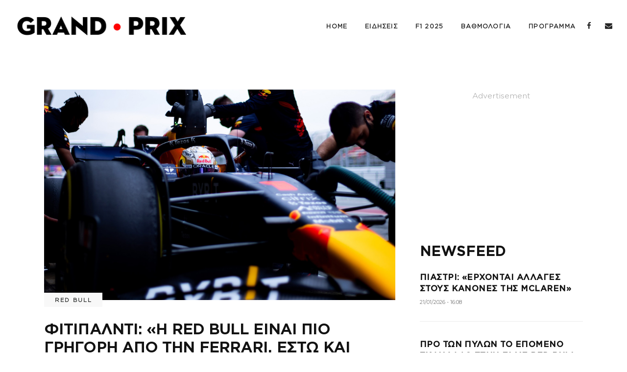

--- FILE ---
content_type: text/html; charset=utf-8
request_url: https://www.google.com/recaptcha/api2/aframe
body_size: 248
content:
<!DOCTYPE HTML><html><head><meta http-equiv="content-type" content="text/html; charset=UTF-8"></head><body><script nonce="PtgUGrIF81cULYIZ6lKdaw">/** Anti-fraud and anti-abuse applications only. See google.com/recaptcha */ try{var clients={'sodar':'https://pagead2.googlesyndication.com/pagead/sodar?'};window.addEventListener("message",function(a){try{if(a.source===window.parent){var b=JSON.parse(a.data);var c=clients[b['id']];if(c){var d=document.createElement('img');d.src=c+b['params']+'&rc='+(localStorage.getItem("rc::a")?sessionStorage.getItem("rc::b"):"");window.document.body.appendChild(d);sessionStorage.setItem("rc::e",parseInt(sessionStorage.getItem("rc::e")||0)+1);localStorage.setItem("rc::h",'1769007052676');}}}catch(b){}});window.parent.postMessage("_grecaptcha_ready", "*");}catch(b){}</script></body></html>

--- FILE ---
content_type: text/css
request_url: https://grand-prix.gr/wp-content/themes/journo/assets/css/style_dynamic.css?ver=1749485286
body_size: 1468
content:
/* generated in /home/cabernet/grand-prix.gr/wp-content/themes/journo/assets/custom-styles/general-custom-styles.php journo_edge_design_styles function */
a:hover, h1 a:hover, h2 a:hover, h3 a:hover, h4 a:hover, h5 a:hover, h6 a:hover, p a:hover, .edgtf-comment-holder .edgtf-comment-text #cancel-comment-reply-link, .edgtf-subscription-form .edgtf-submit-wrapper input[type=submit]:hover, .edgtf-owl-slider .owl-nav .owl-next:hover, .edgtf-owl-slider .owl-nav .owl-prev:hover, .edgtf-slick-carousel .edgtf-next-icon:hover, .edgtf-slick-carousel .edgtf-prev-icon:hover, .widget.widget_rss .rsswidget:hover, .widget.widget_search button:hover, .widget.widget_tag_cloud a:hover, .edgtf-menu-area .widget.widget_nav_menu ul li a:hover, .widget.widget_edgtf_twitter_widget .edgtf-twitter-widget.edgtf-twitter-standard li .edgtf-twitter-icon, .widget.widget_edgtf_twitter_widget .edgtf-twitter-widget.edgtf-twitter-slider li .edgtf-tweet-text a, .widget.widget_edgtf_twitter_widget .edgtf-twitter-widget.edgtf-twitter-slider li .edgtf-tweet-text span, .widget.widget_edgtf_twitter_widget .edgtf-twitter-widget.edgtf-twitter-standard li .edgtf-tweet-text a:hover, .widget.widget_edgtf_twitter_widget .edgtf-twitter-widget.edgtf-twitter-slider li .edgtf-twitter-icon i, .edgtf-blog-holder article.sticky .edgtf-post-title a, .edgtf-blog-holder article .edgtf-post-info .edgtf-post-info-author-link:hover, .edgtf-blog-holder article .edgtf-post-info>div a:hover, .edgtf-blog-holder article .edgtf-post-info-bottom .edgtf-post-info-bottom-left .edgtf-tags-holder .edgtf-tags a:hover, .edgtf-blog-holder article .edgtf-post-info-bottom .edgtf-post-info-bottom-right .edgtf-social-share-holder.edgtf-list li a:hover, .edgtf-author-description .edgtf-author-description-text-holder .edgtf-author-name a:hover, .edgtf-author-description .edgtf-author-description-text-holder .edgtf-author-social-icons a:hover, .edgtf-blog-list-holder .edgtf-bli-info>div a:hover, .edgtf-main-menu ul li a:hover, .edgtf-main-menu>ul>li.edgtf-active-item>a, .edgtf-drop-down .wide .second .inner ul li .edgtf-plw-tabs .edgtf-plw-tabs-tabs-holder .edgtf-plw-tabs-tab a:hover, .edgtf-drop-down .wide .second .inner>ul>li.current-menu-ancestor>a, .edgtf-drop-down .wide .second .inner>ul>li.current-menu-item>a, .edgtf-fullscreen-menu-opener.edgtf-fm-opened, nav.edgtf-fullscreen-menu ul li ul li.current-menu-ancestor>a, nav.edgtf-fullscreen-menu ul li ul li.current-menu-item>a, nav.edgtf-fullscreen-menu>ul>li.edgtf-active-item>a, .edgtf-mobile-header .edgtf-mobile-menu-opener.edgtf-mobile-menu-opened a, .edgtf-mobile-header .edgtf-mobile-nav .edgtf-grid>ul>li.edgtf-active-item>a, .edgtf-mobile-header .edgtf-mobile-nav .edgtf-grid>ul>li.edgtf-active-item>h6, .edgtf-mobile-header .edgtf-mobile-nav ul li a:hover, .edgtf-mobile-header .edgtf-mobile-nav ul li h6:hover, .edgtf-mobile-header .edgtf-mobile-nav ul ul li.current-menu-ancestor>a, .edgtf-mobile-header .edgtf-mobile-nav ul ul li.current-menu-ancestor>h6, .edgtf-mobile-header .edgtf-mobile-nav ul ul li.current-menu-item>a, .edgtf-mobile-header .edgtf-mobile-nav ul ul li.current-menu-item>h6, .edgtf-search-page-holder article.sticky .edgtf-post-title a, .edgtf-search-cover .edgtf-search-close a:hover, .edgtf-side-menu-button-opener.opened, .edgtf-side-menu-button-opener:hover, .edgtf-reviews-per-criteria .edgtf-item-reviews-average-rating, .edgtf-banner-holder .edgtf-banner-link-text .edgtf-banner-link-hover span, .edgtf-dropcaps, .edgtf-social-share-holder.edgtf-dropdown .edgtf-social-share-dropdown-opener:hover, .edgtf-twitter-list-holder .edgtf-twitter-icon, .edgtf-twitter-list-holder .edgtf-tweet-text a:hover, .edgtf-twitter-list-holder .edgtf-twitter-profile a:hover { color: #ff0000;}

/* generated in /home/cabernet/grand-prix.gr/wp-content/themes/journo/assets/custom-styles/general-custom-styles.php journo_edge_design_styles function */
.edgtf-btn.edgtf-btn-simple:not(.edgtf-btn-custom-hover-color):not(.edgtf-btn-expanding-underline):hover { color: #ff0000!important;}

/* generated in /home/cabernet/grand-prix.gr/wp-content/themes/journo/assets/custom-styles/general-custom-styles.php journo_edge_design_styles function */
.edgtf-st-loader .pulse, .edgtf-st-loader .double_pulse .double-bounce1, .edgtf-st-loader .double_pulse .double-bounce2, .edgtf-st-loader .cube, .edgtf-st-loader .rotating_cubes .cube1, .edgtf-st-loader .rotating_cubes .cube2, .edgtf-st-loader .stripes>div, .edgtf-st-loader .wave>div, .edgtf-st-loader .two_rotating_circles .dot1, .edgtf-st-loader .two_rotating_circles .dot2, .edgtf-st-loader .five_rotating_circles .container1>div, .edgtf-st-loader .five_rotating_circles .container2>div, .edgtf-st-loader .five_rotating_circles .container3>div, .edgtf-st-loader .atom .ball-1:before, .edgtf-st-loader .atom .ball-2:before, .edgtf-st-loader .atom .ball-3:before, .edgtf-st-loader .atom .ball-4:before, .edgtf-st-loader .clock .ball:before, .edgtf-st-loader .mitosis .ball, .edgtf-st-loader .lines .line1, .edgtf-st-loader .lines .line2, .edgtf-st-loader .lines .line3, .edgtf-st-loader .lines .line4, .edgtf-st-loader .fussion .ball, .edgtf-st-loader .fussion .ball-1, .edgtf-st-loader .fussion .ball-2, .edgtf-st-loader .fussion .ball-3, .edgtf-st-loader .fussion .ball-4, .edgtf-st-loader .wave_circles .ball, .edgtf-st-loader .pulse_circles .ball, .edgtf-comment-holder .edgtf-comment-text .comment-edit-link:after, .edgtf-comment-holder .edgtf-comment-text .comment-reply-link:after, .edgtf-comment-holder .edgtf-comment-text .replay:after, .slick-slider .edgtf-slick-dots li.slick-active .edgtf-slick-dot-inner, .widget #wp-calendar td#today, .widget.widget_archive ul li a:after, .widget.widget_categories ul li a:after, .widget.widget_meta ul li a:after, .widget.widget_nav_menu ul li a:after, .widget.widget_pages ul li a:after, .widget.widget_recent_comments ul li a:after, .widget.widget_recent_entries ul li a:after, .edgtf-social-icons-group-widget.edgtf-square-icons .edgtf-social-icon-widget-holder:hover, .edgtf-social-icons-group-widget.edgtf-square-icons.edgtf-light-skin .edgtf-social-icon-widget-holder:hover, .edgtf-top-bar .widget_icl_lang_sel_widget #lang_sel a:before, .edgtf-top-bar .widget_icl_lang_sel_widget #lang_sel_click a:before, .edgtf-blog-holder article.format-audio .edgtf-blog-audio-holder .mejs-container .mejs-controls>.mejs-time-rail .mejs-time-total .mejs-time-current, .edgtf-blog-holder article.format-audio .edgtf-blog-audio-holder .mejs-container .mejs-controls>a.mejs-horizontal-volume-slider .mejs-horizontal-volume-current, .edgtf-search-page-holder .edgtf-search-page-form .edgtf-form-holder .edgtf-search-submit:hover, .edgtf-search-fade .edgtf-fullscreen-with-sidebar-search-holder .edgtf-fullscreen-search-table, .edgtf-accordion-holder.edgtf-ac-boxed .edgtf-accordion-title.ui-state-active, .edgtf-accordion-holder.edgtf-ac-boxed .edgtf-accordion-title.ui-state-hover, .edgtf-btn.edgtf-btn-simple.edgtf-btn-expanding-underline .edgtf-btn-text:after, .edgtf-icon-shortcode.edgtf-circle, .edgtf-icon-shortcode.edgtf-dropcaps.edgtf-circle, .edgtf-icon-shortcode.edgtf-square, .edgtf-progress-bar .edgtf-pb-content-holder .edgtf-pb-content, .edgtf-tabs.edgtf-tabs-standard .edgtf-tabs-nav li.ui-state-active a, .edgtf-tabs.edgtf-tabs-standard .edgtf-tabs-nav li.ui-state-hover a, .edgtf-tabs.edgtf-tabs-boxed .edgtf-tabs-nav li.ui-state-active a, .edgtf-tabs.edgtf-tabs-boxed .edgtf-tabs-nav li.ui-state-hover a { background-color: #ff0000;}

/* generated in /home/cabernet/grand-prix.gr/wp-content/themes/journo/assets/custom-styles/general-custom-styles.php journo_edge_design_styles function */
.edgtf-btn.edgtf-btn-outline:not(.edgtf-btn-custom-hover-bg):hover { background-color: #ff0000!important;}

/* generated in /home/cabernet/grand-prix.gr/wp-content/themes/journo/assets/custom-styles/general-custom-styles.php journo_edge_design_styles function */
.edgtf-st-loader .pulse_circles .ball, .edgtf-owl-slider+.edgtf-slider-thumbnail>.edgtf-slider-thumbnail-item.active img, .edgtf-page-footer .widget.widget_nav_menu ul li a:after, .edgtf-blog-single-navigation .edgtf-blog-single-next .edgtf-blog-single-nav-label:after,.edgtf-blog-single-navigation .edgtf-blog-single-prev .edgtf-blog-single-nav-label:after, .edgtf-drop-down .second .inner ul li a .item_text:after, .edgtf-btn.edgtf-btn-outline .edgtf-btn-text, .edgtf-plc-holder.edgtf-simple-layout .edgtf-plc-item .edgtf-plc-add-to-cart.edgtf-light-skin .added_to_cart:hover, .edgtf-plc-holder.edgtf-simple-layout .edgtf-plc-item .edgtf-plc-add-to-cart.edgtf-light-skin .button:hover, .edgtf-plc-holder.edgtf-simple-layout .edgtf-plc-item .edgtf-plc-add-to-cart.edgtf-dark-skin .added_to_cart:hover, .edgtf-plc-holder.edgtf-simple-layout .edgtf-plc-item .edgtf-plc-add-to-cart.edgtf-dark-skin .button:hover, .edgtf-shopping-cart-dropdown .edgtf-cart-bottom .edgtf-view-cart:after, .widget.woocommerce.widget_price_filter .price_slider_amount .button:after { border-color: #ff0000;}

/* generated in /home/cabernet/grand-prix.gr/wp-content/themes/journo/assets/custom-styles/general-custom-styles.php journo_edge_design_styles function */
.edgtf-btn.edgtf-btn-outline:not(.edgtf-btn-custom-border-hover):hover, .edgtf-btn.edgtf-btn-simple:not(.edgtf-btn-custom-underline-hover-color):not(.edgtf-btn-expanding-underline):hover .edgtf-btn-text { border-color: #ff0000!important;}

/* generated in /home/cabernet/grand-prix.gr/wp-content/themes/journo/assets/custom-styles/general-custom-styles.php journo_edge_design_styles function */
::selection { background: #ff0000;}

/* generated in /home/cabernet/grand-prix.gr/wp-content/themes/journo/assets/custom-styles/general-custom-styles.php journo_edge_design_styles function */
::-moz-selection { background: #ff0000;}

/* generated in /home/cabernet/grand-prix.gr/wp-content/themes/journo/assets/custom-styles/general-custom-styles.php journo_edge_h1_styles function */
h1 { font-weight: 900;}

/* generated in /home/cabernet/grand-prix.gr/wp-content/themes/journo/assets/custom-styles/general-custom-styles.php journo_edge_h2_styles function */
h2 { font-weight: 700;}

/* generated in /home/cabernet/grand-prix.gr/wp-content/themes/journo/assets/custom-styles/general-custom-styles.php journo_edge_h3_styles function */
h3 { font-size: 20px;}

/* generated in /home/cabernet/grand-prix.gr/wp-content/themes/journo/assets/custom-styles/general-custom-styles.php journo_edge_h5_styles function */
h5 { font-size: 27px;margin-bottom: 35px;}

/* generated in /home/cabernet/grand-prix.gr/wp-content/themes/journo/framework/modules/header/types/top-header/admin/custom-styles/top-header-custom-styles.php journo_edge_header_top_bar_styles function */
.edgtf-header-box .edgtf-top-bar-background { height: 91px;}



--- FILE ---
content_type: application/x-javascript; charset=utf-8
request_url: https://servicer.mgid.com/1673109/1?nocmp=1&tcfV2=1&sessionId=6970e7cd-0f0fc&sessionPage=1&sessionNumberWeek=1&sessionNumber=1&cbuster=1769007054276389009183&pvid=025751be-abda-4407-ab0e-ee78a5b6e98f&implVersion=17&lct=1763630760&mp4=1&ap=1&us_privacy=1---&consentStrLen=156&consentTimestamp=1769007052498&wlid=4ba9d7d6-485e-405b-9c6c-48fa99f0806b&uniqId=07578&niet=4g&nisd=false&jsp=head&evt=%5B%7B%22event%22%3A1%2C%22methods%22%3A%5B1%2C2%5D%7D%2C%7B%22event%22%3A2%2C%22methods%22%3A%5B1%2C2%5D%7D%5D&pv=5&jsv=es6&dpr=1&hashCommit=ae86fb03&apt=2022-04-26T11%3A58%3A23%2B00%3A00&tfre=6935&scale_metric_1=64.00&scale_metric_2=256.00&scale_metric_3=100.00&w=717&h=236&tl=150&tlp=1&sz=717x210&szp=1&szl=1&cxurl=https%3A%2F%2Fgrand-prix.gr%2F2022%2F04%2F26%2Ffitipalnti-i-red-bull-einai-pio-grigori-apo-tin-ferrari-esto-kai-ligo%2F&ref=&lu=https%3A%2F%2Fgrand-prix.gr%2F2022%2F04%2F26%2Ffitipalnti-i-red-bull-einai-pio-grigori-apo-tin-ferrari-esto-kai-ligo%2F
body_size: 1005
content:
var _mgq=_mgq||[];
_mgq.push(["MarketGidLoadGoods1673109_07578",[
["Brainberries","4147874","1","9 Iconic Roles Nobody Wanted To Play","","0","","","","S10saTDsOz-mmuLurN2CP6oYXS7_i-dFHK83eLIF38AapdNfMSdeT6HcNSRANd81J5-V9RiSmN6raXcKPkq-doWvoppIR5eZP5Ugq3mW8I0CZAB4IMtOPs-KiTGes3_3",{"i":"https://s-img.mgid.com/g/4147874/492x277/113x37x555x312/aHR0cDovL2ltZ2hvc3RzLmNvbS90LzIwMTktMDkvMTAxOTI0L2FmOTYyYWVlM2YyNDFmMjFhMjY5ZmM0YzI4MzQyNjFkLmpwZWc.webp?v=1769007054-qCxWjg_crR27CmESd3VTekQh_6l9S3Q0v3okCCt7o7k","l":"https://clck.mgid.com/ghits/4147874/i/58003826/0/pp/1/1?h=S10saTDsOz-mmuLurN2CP6oYXS7_i-dFHK83eLIF38AapdNfMSdeT6HcNSRANd81J5-V9RiSmN6raXcKPkq-doWvoppIR5eZP5Ugq3mW8I0CZAB4IMtOPs-KiTGes3_3&rid=9648a28e-f6d8-11f0-a86c-d404e6f98490&tt=Direct&att=3&afrd=296&iv=17&ct=1&gdprApplies=0&muid=q0lSufCH1FO6&st=-300&mp4=1&h2=RGCnD2pppFaSHdacZpvmnpoHBllxjckHXwaK_zdVZw6uV62-uZZkkcYFi6lvPhzHGSpnG0gx6UVMBoBx-2IDuQ**","adc":[],"sdl":0,"dl":"","type":"w","media-type":"static","clicktrackers":[],"cta":"Learn more","cdt":"","catId":230,"tri":"9648bf26-f6d8-11f0-a86c-d404e6f98490","crid":"4147874"}],],
{"awc":{},"dt":"desktop","ts":"","tt":"Direct","isBot":1,"h2":"RGCnD2pppFaSHdacZpvmnpoHBllxjckHXwaK_zdVZw6uV62-uZZkkcYFi6lvPhzHGSpnG0gx6UVMBoBx-2IDuQ**","ats":0,"rid":"9648a28e-f6d8-11f0-a86c-d404e6f98490","pvid":"025751be-abda-4407-ab0e-ee78a5b6e98f","iv":17,"brid":32,"muidn":"q0lSufCH1FO6","dnt":0,"cv":2,"dcb":1,"afrd":296,"config":{"adPlayers":[{"ct":"Inh","desktopChannelId":"6769baf1a370865567038592","engine":"aniview","mobileChannelId":"6769baf1a370865567038592","name":"aniview player","nativeBackfillEnabled":false,"publisherId":"5ac2203f073ef46a6856c7b0","rs":0.6,"skipoffset":"5","sourceType":"main"}],"autoStart":"visibleNotPause","enabled":"1","formats":[{"adsPlace":"over","autoStart":"visibleOnly","closeButtonEnable":1,"device":"desktop","loop":true,"maximp":2,"moveToBody":false,"name":"outstream","sticky":false,"teaserHeight":1,"teaserIndex":0,"teaserSize":1,"test":false},{"adsPlace":"over","autoStart":"visibleOnly","closeButtonEnable":1,"device":"mobile","loop":true,"maximp":2,"moveToBody":false,"name":"outstream","sticky":false,"teaserHeight":1,"teaserIndex":0,"teaserSize":1,"test":false}],"parentCid":1673109,"subid":0,"templateId":0,"uuid":"9648a28e-f6d8-11f0-a86c-d404e6f98490","vast":["//servicer.mgid.com/1673109/?vast=1"],"vastIntegration":false,"vpaid":{"adsLimit":1,"maxSinglePlayers":3,"singleTimeout":5,"totalTimeout":5},"wages_types":"video,goods"},"lib":"1.11.255","sd":["","350320"],"consent":true,"adv_src_id":125198}]);
_mgqp();


--- FILE ---
content_type: application/x-javascript; charset=utf-8
request_url: https://servicer.mgid.com/1673108/1?nocmp=1&tcfV2=1&sessionId=6970e7cd-0f0fc&sessionPage=1&sessionNumberWeek=1&sessionNumber=1&scale_metric_1=64.00&scale_metric_2=256.00&scale_metric_3=100.00&cbuster=1769007054500962966733&pvid=025751be-abda-4407-ab0e-ee78a5b6e98f&implVersion=17&lct=1763630760&mp4=1&ap=1&us_privacy=1---&consentStrLen=156&consentTimestamp=1769007052498&wlid=6e195e6f-dc36-41b4-8415-1d1039c43dc5&ogtitle=%CE%A6%CE%B9%CF%84%CE%B9%CF%80%CE%AC%CE%BB%CE%BD%CF%84%CE%B9%3A%20%C2%AB%CE%97%20Red%20Bull%20%CE%B5%CE%AF%CE%BD%CE%B1%CE%B9%20%CF%80%CE%B9%CE%BF%20%CE%B3%CF%81%CE%AE%CE%B3%CE%BF%CF%81%CE%B7%20%CE%B1%CF%80%CF%8C%20%CF%84%CE%B7%CE%BD%20Ferrari%2C%20%CE%AD%CF%83%CF%84%CF%89%20%CE%BA%CE%B1%CE%B9%20%CE%BB%CE%AF%CE%B3%CE%BF%C2%BB%20-%20GRAND%20%E2%80%A2%20PRIX&uniqId=0054a&niet=4g&nisd=false&jsp=head&evt=%5B%7B%22event%22%3A1%2C%22methods%22%3A%5B1%2C2%5D%7D%2C%7B%22event%22%3A2%2C%22methods%22%3A%5B1%2C2%5D%7D%5D&pv=5&jsv=es6&dpr=1&hashCommit=ae86fb03&apt=2022-04-26T11%3A58%3A23%2B00%3A00&tfre=7158&w=717&h=5919&tl=150&tlp=1,2,3,4,5,6,7,8,9,10,11,12,13,14,15&sz=717x600;355x393&szp=1,4,5,8,9,12,13;2,3,6,7,10,11,14,15&szl=1;2,3;4;5;6,7;8;9;10,11;12;13;14,15&cxurl=https%3A%2F%2Fgrand-prix.gr%2F2022%2F04%2F26%2Ffitipalnti-i-red-bull-einai-pio-grigori-apo-tin-ferrari-esto-kai-ligo%2F&ref=&lu=https%3A%2F%2Fgrand-prix.gr%2F2022%2F04%2F26%2Ffitipalnti-i-red-bull-einai-pio-grigori-apo-tin-ferrari-esto-kai-ligo%2F
body_size: 6909
content:
var _mgq=_mgq||[];
_mgq.push(["MarketGidLoadGoods1673108_0054a",[
["Brainberries","15115478","1","You Wouldn't Believe It If It Wasn't Caught On Camera!","","0","","","","01vf_vMkvbNZbw1yoyYN-UuaJPSydbkZm3IljNVjwtGBMT46qNkboX71QH_ksO8LJ5-V9RiSmN6raXcKPkq-doWvoppIR5eZP5Ugq3mW8I2QqgP9luKqgMzHKgrTl1sJ",{"i":"https://s-img.mgid.com/g/15115478/960x640/-/[base64].webp?v=1769007055-Z5257GX6zat_2R8NbdTAyGvAZbAOx0uFWlG3dRRLnc0","l":"https://clck.mgid.com/ghits/15115478/i/58003825/0/pp/1/1?h=01vf_vMkvbNZbw1yoyYN-UuaJPSydbkZm3IljNVjwtGBMT46qNkboX71QH_ksO8LJ5-V9RiSmN6raXcKPkq-doWvoppIR5eZP5Ugq3mW8I2QqgP9luKqgMzHKgrTl1sJ&rid=9703e6b7-f6d8-11f0-a86c-d404e6f98490&tt=Direct&att=3&afrd=296&iv=17&ct=1&gdprApplies=0&st=-300&mp4=1&h2=RGCnD2pppFaSHdacZpvmnpoHBllxjckHXwaK_zdVZw7bBggaanGbaSKk7HiZbHnYcVN66SG4416rAVPiEQGqpA**","adc":[],"sdl":0,"dl":"","type":"w","media-type":"static","clicktrackers":[],"cta":"Learn more","cdt":"","catId":225,"tri":"97047dd4-f6d8-11f0-a86c-d404e6f98490","crid":"15115478"}],
["Brainberries","24845269","1","The Hottest Celebrities With Legs Everyone Talks About","","0","","","","01vf_vMkvbNZbw1yoyYN-W8kt3AiGZjvtBRfTtcvNQVoZLxpS_7amwF4Xax3In2iJ5-V9RiSmN6raXcKPkq-doWvoppIR5eZP5Ugq3mW8I3JhEszQwJP8j9Y-FIl-Auw",{"i":"https://s-img.mgid.com/g/24845269/960x640/-/[base64].webp?v=1769007055-Fw5ivQp2LTjHfnATvETuYFF9lwn9pTTL9eRd3w_pyJU","l":"https://clck.mgid.com/ghits/24845269/i/58003825/0/pp/2/1?h=01vf_vMkvbNZbw1yoyYN-W8kt3AiGZjvtBRfTtcvNQVoZLxpS_7amwF4Xax3In2iJ5-V9RiSmN6raXcKPkq-doWvoppIR5eZP5Ugq3mW8I3JhEszQwJP8j9Y-FIl-Auw&rid=9703e6b7-f6d8-11f0-a86c-d404e6f98490&tt=Direct&att=3&afrd=296&iv=17&ct=1&gdprApplies=0&st=-300&mp4=1&h2=RGCnD2pppFaSHdacZpvmnpoHBllxjckHXwaK_zdVZw7bBggaanGbaSKk7HiZbHnYcVN66SG4416rAVPiEQGqpA**","adc":[],"sdl":0,"dl":"","type":"w","media-type":"static","clicktrackers":[],"cta":"Learn more","cdt":"","catId":239,"tri":"97047ddb-f6d8-11f0-a86c-d404e6f98490","crid":"24845269"}],
["Brainberries","16261815","1","Where Are They Now? The Cast Of 'Holes' 20 Years Later","","0","","","","01vf_vMkvbNZbw1yoyYN-Tvjac_d5r4EYp12VnQc-ISeXMP2RVHKOoomSUEQrwi-J5-V9RiSmN6raXcKPkq-doWvoppIR5eZP5Ugq3mW8I1zZkJhXlx0kXGh0ywJGkxK",{"i":"https://s-img.mgid.com/g/16261815/960x640/-/[base64].webp?v=1769007055-y3q9GtQup8asrPT9s-JdZ0olK1EQxXcZ9Uakqo3Am44","l":"https://clck.mgid.com/ghits/16261815/i/58003825/0/pp/3/1?h=01vf_vMkvbNZbw1yoyYN-Tvjac_d5r4EYp12VnQc-ISeXMP2RVHKOoomSUEQrwi-J5-V9RiSmN6raXcKPkq-doWvoppIR5eZP5Ugq3mW8I1zZkJhXlx0kXGh0ywJGkxK&rid=9703e6b7-f6d8-11f0-a86c-d404e6f98490&tt=Direct&att=3&afrd=296&iv=17&ct=1&gdprApplies=0&st=-300&mp4=1&h2=RGCnD2pppFaSHdacZpvmnpoHBllxjckHXwaK_zdVZw7bBggaanGbaSKk7HiZbHnYcVN66SG4416rAVPiEQGqpA**","adc":[],"sdl":0,"dl":"","type":"w","media-type":"static","clicktrackers":[],"cta":"Learn more","cdt":"","catId":230,"tri":"97047dde-f6d8-11f0-a86c-d404e6f98490","crid":"16261815"}],
["grand-prix.gr","1392658045","1","Πρώην επικεφαλής Ferrari: «Άχρηστες οι σημειώσεις του Χάμιλτον – Τα ίδια έ…","Σε μια καυστική παρέμβαση, που θέτει υπό αμφισβήτηση τη μεθοδολογία του Λιούις Χάμιλτον, προχώρησε ο πρώην ισχυρός άνδρας της Ferrari, Μαουρίτσιο Αριβαμπένε. Μετά από μια εφιαλτική σεζόν που περιόρισε τη Scuderia στην τέταρτη θέση των κατασκευαστών, ο Χάμιλτον αποκάλυψε πως παραδίδει εκτενείς «φακέλους» με υποδείξεις βελτίωσης στη διοίκηση. Ωστόσο, ο Αριβαμπένε, με την εμπειρία του ανθρώπου που ηγήθηκε του Μαρανέλο, ξεκαθάρισε πως αυτή η προσέγγιση είναι καταδικασμένη να αποτύχει.","0","","","","01vf_vMkvbNZbw1yoyYN-RvN2Rsz430xbozT8UXgQoOraxbd1TWUQ8gIFr5grWFhbZ_xJKiiD8AKC5w_5brtje9HnfC_r_MnWxj-gckWXctENaum3a72drTBxzhb-tqL",{"i":"https://s-img.mgid.com/l/881305/960x640/-/aHR0cHM6Ly9ncmFuZC1wcml4LmdyL3dwLWNvbnRlbnQvdXBsb2Fkcy8yMDI1LzA2L2xld2lzLWhhbWlsdG9uLWZlcnJhcmktMzguanBn.webp?v=1769007055-HFviyx1Gz80KknDV-CL1kNlMx3TtIdnJtDzyq81p_I0","l":"https://grand-prix.gr/2025/12/17/proin-epikefalis-ferrari-achristes-oi-simeioseis-toy-chamilton-ta-idia-ekane-kai-o-fetel/","adc":[],"sdl":0,"dl":"","type":"i","media-type":"static","clicktrackers":[],"cta":"Μάθε περισσότερα","cdt":"","tri":"97047de1-f6d8-11f0-a86c-d404e6f98490","crid":"1392658045"}],
["Herbeauty","22738754","1","Curvy Fashion Icons You Need To Add To Your Feed!","","0","","","","01vf_vMkvbNZbw1yoyYN-VLmnnRZXf35vkAhtAJ5TlyV_4puB9SVeGp32i75ifXSJ5-V9RiSmN6raXcKPkq-doWvoppIR5eZP5Ugq3mW8I1JyzDxrfRedV9VOlB4A0pc",{"i":"https://cl.imghosts.com/imgh/video/upload/ar_3:2,c_fill,w_680/videos/t/2024-07/101924/b3769d361704d40bedc22424845292bb.mp4?v=1769007055-4rfBeqHM4UB0q6BoF8yNdoHMoASKx-S5M0qRdnyfdXM","l":"https://clck.mgid.com/ghits/22738754/i/58003825/0/pp/5/1?h=01vf_vMkvbNZbw1yoyYN-VLmnnRZXf35vkAhtAJ5TlyV_4puB9SVeGp32i75ifXSJ5-V9RiSmN6raXcKPkq-doWvoppIR5eZP5Ugq3mW8I1JyzDxrfRedV9VOlB4A0pc&rid=9703e6b7-f6d8-11f0-a86c-d404e6f98490&tt=Direct&att=3&afrd=296&iv=17&ct=1&gdprApplies=0&st=-300&mp4=1&h2=RGCnD2pppFaSHdacZpvmnpoHBllxjckHXwaK_zdVZw7bBggaanGbaSKk7HiZbHnYcVN66SG4416rAVPiEQGqpA**","adc":[],"sdl":0,"dl":"","type":"w","media-type":"video","clicktrackers":[],"cta":"Learn more","cdt":"","catId":243,"tri":"97047de4-f6d8-11f0-a86c-d404e6f98490","crid":"22738754"}],
["grand-prix.gr","1391214538","1","Συναγερμός στη Red Bull: Η μαζική φυγή και η Ford «διώχνουν» τον Φερστάπεν…","Ο Μαξ Φερστάπεν μπορεί να έχασε τον τίτλο του 2025, όχι επειδή ο Λάντο Νόρις είναι ανώτερος οδηγός, αλλά επειδή η Red Bull δεν του παρείχε πλέον το καλύτερο μονοθέσιο. Αυτό είναι το βασικό επιχείρημα που αναλύει ο δημοσιογράφος του GPFans, Νταν Ρίπλι, εκτιμώντας ότι το μέλλον της ομάδας δεν προμηνύεται ελπιδοφόρο για το 2026 και μετά, κάτι που καθιστά πιθανή την αποχώρηση του Ολλανδού. Ο Ρίπλι τονίζει ότι η Red Bull κινείται προς τη λάθος κατεύθυνση, με τις προσπάθειες του Φερστάπεν να καλύπτουν επιφανειακά τα ζητήματά της.","0","","","","01vf_vMkvbNZbw1yoyYN-QvnuBgkCRCC31ilYi2sSRIhNFYiCRSKYEbesnTNJmwqbZ_xJKiiD8AKC5w_5brtje9HnfC_r_MnWxj-gckWXcv-bIoW-ARNeqOnhuRx9uAt",{"i":"https://s-img.mgid.com/l/881305/960x640/-/aHR0cHM6Ly9ncmFuZC1wcml4LmdyL3dwLWNvbnRlbnQvdXBsb2Fkcy8yMDI1LzA0L21heC12ZXJzdGFwcGVuLXJlZC1idWxsLTQxLmpwZw.webp?v=1769007055-cIUetkhUNI1X9UTXpzU3-Qwkv6D-WSpu_7XYAVYjKz0","l":"https://grand-prix.gr/2025/12/13/synagermos-sti-red-bull-i-maziki-fygi-kai-i-ford-diochnoyn-ton-ferstapen/","adc":[],"sdl":0,"dl":"","type":"i","media-type":"static","clicktrackers":[],"cta":"Μάθε περισσότερα","cdt":"","tri":"97047de7-f6d8-11f0-a86c-d404e6f98490","crid":"1391214538"}],
["Brainberries","4021001","1","Tarantino’s Latest Effort Will Probably Be His Best To Date","","0","","","","01vf_vMkvbNZbw1yoyYN-b6T4ykcpTJtxMPtHlV4OXiHWeafO9bRUuje3hovBuYhJ5-V9RiSmN6raXcKPkq-doWvoppIR5eZP5Ugq3mW8I3PZ8EQ5DkGqN4Zd3RVDSZU",{"i":"https://s-img.mgid.com/g/4021001/960x640/0x0x600x400/aHR0cDovL2ltZ2hvc3RzLmNvbS90LzIwMTktMDgvMTAxOTI0L2MzMGIwMWVkY2MyODVjOWRiNjBmOTQ5NTVmMDg2YTdiLmpwZWc.webp?v=1769007055-qRZ28hvR3XqaFZok7NqUBjQnGv7vs3a8shWXXvZzInw","l":"https://clck.mgid.com/ghits/4021001/i/58003825/0/pp/7/1?h=01vf_vMkvbNZbw1yoyYN-b6T4ykcpTJtxMPtHlV4OXiHWeafO9bRUuje3hovBuYhJ5-V9RiSmN6raXcKPkq-doWvoppIR5eZP5Ugq3mW8I3PZ8EQ5DkGqN4Zd3RVDSZU&rid=9703e6b7-f6d8-11f0-a86c-d404e6f98490&tt=Direct&att=3&afrd=296&iv=17&ct=1&gdprApplies=0&st=-300&mp4=1&h2=RGCnD2pppFaSHdacZpvmnpoHBllxjckHXwaK_zdVZw7bBggaanGbaSKk7HiZbHnYcVN66SG4416rAVPiEQGqpA**","adc":[],"sdl":0,"dl":"","type":"w","media-type":"static","clicktrackers":[],"cta":"Learn more","cdt":"","catId":230,"tri":"97047df4-f6d8-11f0-a86c-d404e6f98490","crid":"4021001"}],
["Herbeauty","15584635","1","She Made A Great Comeback On TV, Then Came One Explosive Tweet","","0","","","","01vf_vMkvbNZbw1yoyYN-WojQFPZcUQqiv0Z4NtMh-KavBHDpwKK1d2KOw7Euiy7J5-V9RiSmN6raXcKPkq-doWvoppIR5eZP5Ugq3mW8I3WI_5FEIbMGG2NTe-P_w28",{"i":"https://s-img.mgid.com/g/15584635/960x640/-/[base64].webp?v=1769007055-SjpqvMK-9-9yN49zI9noNb9Fzkibm37vHol25VNyWp4","l":"https://clck.mgid.com/ghits/15584635/i/58003825/0/pp/8/1?h=01vf_vMkvbNZbw1yoyYN-WojQFPZcUQqiv0Z4NtMh-KavBHDpwKK1d2KOw7Euiy7J5-V9RiSmN6raXcKPkq-doWvoppIR5eZP5Ugq3mW8I3WI_5FEIbMGG2NTe-P_w28&rid=9703e6b7-f6d8-11f0-a86c-d404e6f98490&tt=Direct&att=3&afrd=296&iv=17&ct=1&gdprApplies=0&st=-300&mp4=1&h2=RGCnD2pppFaSHdacZpvmnpoHBllxjckHXwaK_zdVZw7bBggaanGbaSKk7HiZbHnYcVN66SG4416rAVPiEQGqpA**","adc":[],"sdl":0,"dl":"","type":"w","media-type":"static","clicktrackers":[],"cta":"Learn more","cdt":"","catId":239,"tri":"97047df8-f6d8-11f0-a86c-d404e6f98490","crid":"15584635"}],
["grand-prix.gr","1385854736","1","«Ο Χάμιλτον δεν θα αποσυρθεί σε κακή στιγμή – Θέλει να αποδείξει στον εαυτ…","Βέβαιος ότι ο Λιούις Χάμιλτον δεν θα επιλέξει να τερματίσει την καριέρα του όσο βρίσκεται σε φθίνουσα πορεία, δηλώνει ο Χουάν Πάμπλο Μοντόγια. Ο Βρετανός συνεχίζει να αντιμετωπίζει μεγάλες δυσκολίες στην πρώτη του σεζόν με τη Ferrari, μένοντας χωρίς τερματισμό στην πρώτη τριάδα σε Grand Prix και εκφράζοντας συχνά την απογοήτευσή του δημόσια, όπως συνέβη και στο Κατάρ, όπου αποκλείστηκε από το Q1 στα προκριματικά. Παρά τα σενάρια πρόωρης αποχώρησης που τροφοδοτούνται από τα αποτελέσματα του αστέρα της Formula 1, ο Μοντόγια εκτιμά ότι ο Χάμιλτον θέλει ακόμα να επιστρέψει στην κορυφή.","0","","","","01vf_vMkvbNZbw1yoyYN-YVohgJHzI76bzXjMm4nTcovEgIh0sji0SAwSCKMgVR_bZ_xJKiiD8AKC5w_5brtje9HnfC_r_MnWxj-gckWXcucbxlyPVAaRlMeMqy2JxlS",{"i":"https://s-img.mgid.com/l/881305/960x640/-/aHR0cHM6Ly9ncmFuZC1wcml4LmdyL3dwLWNvbnRlbnQvdXBsb2Fkcy8yMDI1LzA2L2xld2lzLWhhbWlsdG9uLWZlcnJhcmktMzcuanBn.webp?v=1769007055-nQToRLR8O_vFhXEnlTe2GWFd43ghF2yJe64_-QuueQY","l":"https://grand-prix.gr/2025/11/30/o-chamilton-den-tha-aposyrthei-se-kaki-stigmi-thelei-na-apodeixei-ston-eayto-toy-oti-mporei/","adc":[],"sdl":0,"dl":"","type":"i","media-type":"static","clicktrackers":[],"cta":"Μάθε περισσότερα","cdt":"","tri":"97047dfb-f6d8-11f0-a86c-d404e6f98490","crid":"1385854736"}],
["Brainberries","16125087","1","It's Not Your Typical Family: Each Member Has This Unique Trait!","","0","","","","01vf_vMkvbNZbw1yoyYN-UHIezcWG4o6uTAqU7sxuNzc2qGLnrQ_dRBsOfkMOIwSJ5-V9RiSmN6raXcKPkq-doWvoppIR5eZP5Ugq3mW8I0P1bCpEnqJtX9YXs_YCqzE",{"i":"https://s-img.mgid.com/g/16125087/960x640/-/[base64].webp?v=1769007055-CFlXbM9VJ9zXZrJrSH75zKdrJnKY2sesq_olGxVBTY0","l":"https://clck.mgid.com/ghits/16125087/i/58003825/0/pp/10/1?h=01vf_vMkvbNZbw1yoyYN-UHIezcWG4o6uTAqU7sxuNzc2qGLnrQ_dRBsOfkMOIwSJ5-V9RiSmN6raXcKPkq-doWvoppIR5eZP5Ugq3mW8I0P1bCpEnqJtX9YXs_YCqzE&rid=9703e6b7-f6d8-11f0-a86c-d404e6f98490&tt=Direct&att=3&afrd=296&iv=17&ct=1&gdprApplies=0&st=-300&mp4=1&h2=RGCnD2pppFaSHdacZpvmnpoHBllxjckHXwaK_zdVZw7bBggaanGbaSKk7HiZbHnYcVN66SG4416rAVPiEQGqpA**","adc":[],"sdl":0,"dl":"","type":"w","media-type":"static","clicktrackers":[],"cta":"Learn more","cdt":"","catId":225,"tri":"97047dfd-f6d8-11f0-a86c-d404e6f98490","crid":"16125087"}],
["grand-prix.gr","1390719223","1","Λεκλέρ: «Ο τίτλος του Νόρις δεν θα επηρεάσει την απόφαση για το μέλλον μου…","Το ενδεχόμενο να αλλάξει το σκεπτικό του αναφορικά με το αν θα παραμείνει ή όχι στη Ferrari, εξαιτίας του θριάμβου του Λάντο Νόρις, ο οποίος κατέκτησε τον τίτλο με την McLaren, την ομάδα στην οποία παρέμεινε πιστός παρά τα ανοίγματα της Red Bull. Ο Μονεγάσκος, ο οποίος ολοκλήρωσε τη σεζόν χωρίς νίκη, τόνισε ότι παρά την παρατεταμένη ανομβρία τίτλων της Ferrari, από το 2008, οι επιλογές του βασίζονται αποκλειστικά στη δική του πεποίθηση και την αγάπη του για τη Scuderia.","0","","","","01vf_vMkvbNZbw1yoyYN-as6B7b2kID5JFTBEY_CtWEWccW1AOgcguGAnfvmvQPBbZ_xJKiiD8AKC5w_5brtje9HnfC_r_MnWxj-gckWXctuUJsdSxDME7ZhoLzA2J0X",{"i":"https://s-img.mgid.com/l/881305/960x640/-/aHR0cHM6Ly9ncmFuZC1wcml4LmdyL3dwLWNvbnRlbnQvdXBsb2Fkcy8yMDI1LzA4L21jbGFyZW4tbGFuZG8tbm9ycmlzLWNoYXJsZXMtbGVjbGVyYy1mZXJyYXJpLmpwZw.webp?v=1769007055-HPeIsm1tiYX4n1HuBfekdtP1DU1TIQg607psDVNhXE0","l":"https://grand-prix.gr/2025/12/12/lekler-o-titlos-toy-noris-den-tha-epireasei-tin-apofasi-gia-to-mellon-moy/","adc":[],"sdl":0,"dl":"","type":"i","media-type":"static","clicktrackers":[],"cta":"Μάθε περισσότερα","cdt":"","tri":"97047e00-f6d8-11f0-a86c-d404e6f98490","crid":"1390719223"}],
["Herbeauty","8164893","1","15 Beauty Secrets Only Indian Women Know","","0","","","","01vf_vMkvbNZbw1yoyYN-ZFsRjnqIJ3LV-EY45OH_mCdFWqpTgRLdaUEt663TVjfJ5-V9RiSmN6raXcKPkq-doWvoppIR5eZP5Ugq3mW8I1zXBLbTuIGWdmf5bYHjroL",{"i":"https://s-img.mgid.com/g/8164893/960x640/0x63x750x500/aHR0cDovL2ltZ2hvc3RzLmNvbS90LzIwMTktMDcvMTAxOTI0LzBmYjNmYWI3MDZjNTI1OGVkZWE0YTI4ZmQ4ZmE4OGVlLmpwZw.webp?v=1769007055-7WW18gkfDEXm_Sw_zyqb5O_Uc9DeVDyAZjXyC4_NJG0","l":"https://clck.mgid.com/ghits/8164893/i/58003825/0/pp/12/1?h=01vf_vMkvbNZbw1yoyYN-ZFsRjnqIJ3LV-EY45OH_mCdFWqpTgRLdaUEt663TVjfJ5-V9RiSmN6raXcKPkq-doWvoppIR5eZP5Ugq3mW8I1zXBLbTuIGWdmf5bYHjroL&rid=9703e6b7-f6d8-11f0-a86c-d404e6f98490&tt=Direct&att=3&afrd=296&iv=17&ct=1&gdprApplies=0&st=-300&mp4=1&h2=RGCnD2pppFaSHdacZpvmnpoHBllxjckHXwaK_zdVZw7bBggaanGbaSKk7HiZbHnYcVN66SG4416rAVPiEQGqpA**","adc":[],"sdl":0,"dl":"","type":"w","media-type":"static","clicktrackers":[],"cta":"Learn more","cdt":"","catId":243,"tri":"97047e03-f6d8-11f0-a86c-d404e6f98490","crid":"8164893"}],
["grand-prix.gr","1402390804","1","Ο Στρολ “προσγειώνει” Νιούι και Honda: «Μας λείπουν τα εργαλεία για να είμ…","Σε μια φάση κοσμογονικών αλλαγών βρίσκεται αναμφίβολα η Aston Martin, με την επένδυση του Λόρενς Στρολ να μην περιορίζεται μόνο στις εγκαταστάσεις τις ομάδας, αλλά να φέρνει στο Σίλβερστοουν μερικά από τα μεγαλύτερα ονόματα της Formula 1, όπως ο Άντριαν Νιούι και ο Ενρίκο Καρντίλε. Ωστόσο, παρά την περιρρέουσα ατμόσφαιρα αισιοδοξίας για το 2026, ο Λανς Στρολ επέλεξε να κρατήσει χαμηλούς τόνους. Ο Καναδός οδηγός, ο οποίος ετοιμάζεται για τη 10η σεζόν του, παραδέχθηκε με ειλικρίνεια ότι η ομάδα του δεν έχει φτάσει ακόμα στο επίπεδο των παραδοσιακών δυνάμεων του grid.","0","","","","01vf_vMkvbNZbw1yoyYN-TV31uYE5UW7ZOe4dCS9wdCkfFiBTEobyDYYDIdGA8vPbZ_xJKiiD8AKC5w_5brtje9HnfC_r_MnWxj-gckWXcuSEaVUTgZka3hxpK_R6_co",{"i":"https://s-img.mgid.com/l/881305/960x640/-/aHR0cHM6Ly9ncmFuZC1wcml4LmdyL3dwLWNvbnRlbnQvdXBsb2Fkcy8yMDI1LzEwL2FzdG9uLW1hcnRpbi02LmpwZw.webp?v=1769007055-KWxMa8xJpK8IggxGj0KEbVKuYGGnLA7xuf8FO41YZQw","l":"https://grand-prix.gr/2026/01/14/o-strol-prosgeionei-nioyi-kai-honda-mas-leipoyn-ta-ergaleia-gia-na-eimaste-koryfaioi/","adc":[],"sdl":0,"dl":"","type":"i","media-type":"static","clicktrackers":[],"cta":"Μάθε περισσότερα","cdt":"","tri":"97047e06-f6d8-11f0-a86c-d404e6f98490","crid":"1402390804"}],
["Herbeauty","15584629","1","A Little Tweet Made Her Blacklisted From Hollywood Forever","","0","","","","01vf_vMkvbNZbw1yoyYN-aK7n3BXaRDfYNd5nXXRjQsLpQ28Ptr_2aUhV4rA3SF-J5-V9RiSmN6raXcKPkq-doWvoppIR5eZP5Ugq3mW8I2skRBJZ7OeytFC2ZvRdQZx",{"i":"https://s-img.mgid.com/g/15584629/960x640/-/[base64].webp?v=1769007055-HWLX2uIgROdDiCY9EM3gxI0-JNgAVQinrJNpzOQ1tek","l":"https://clck.mgid.com/ghits/15584629/i/58003825/0/pp/14/1?h=01vf_vMkvbNZbw1yoyYN-aK7n3BXaRDfYNd5nXXRjQsLpQ28Ptr_2aUhV4rA3SF-J5-V9RiSmN6raXcKPkq-doWvoppIR5eZP5Ugq3mW8I2skRBJZ7OeytFC2ZvRdQZx&rid=9703e6b7-f6d8-11f0-a86c-d404e6f98490&tt=Direct&att=3&afrd=296&iv=17&ct=1&gdprApplies=0&st=-300&mp4=1&h2=RGCnD2pppFaSHdacZpvmnpoHBllxjckHXwaK_zdVZw7bBggaanGbaSKk7HiZbHnYcVN66SG4416rAVPiEQGqpA**","adc":[],"sdl":0,"dl":"","type":"w","media-type":"static","clicktrackers":[],"cta":"Learn more","cdt":"","catId":239,"tri":"97047e09-f6d8-11f0-a86c-d404e6f98490","crid":"15584629"}],
["grand-prix.gr","1399186521","1","«Με κατηγόρησαν ότι ζηλεύω τον Χάμιλτον - Είναι ανοησίες» - GRAND • PRIX","Συχνό σημείο τριβής ανάμεσα στους φίλους της Formula 1 αποτελεί η διατήρηση των ρεκόρ του Μίκαελ Σουμάχερ, ειδικά όταν νέοι θρύλοι όπως ο Λιούις Χάμιλτον και ο Μαξ Φερστάπεν απειλούν τα επιτεύγματά του. Ο αδελφός του Schumi, Ραλφ Σουμάχερ, κλήθηκε να σχολιάσει το γεγονός ότι το ρεκόρ των πέντε συνεχόμενων τίτλων παρέμεινε ανέπαφο μετά την περσινή ήττα του Φερστάπεν. Ο Γερμανός πρώην οδηγός ξεκαθάρισε πως η σύγκριση διαφορετικών εποχών είναι ανούσια και πως η προσωπική του ηρεμία δεν διαταράσσεται από την εξέλιξη του αθλήματος.","0","","","","01vf_vMkvbNZbw1yoyYN-Q4DJJngksFulUgXFgio1Tpqw5dAG5-b_gvrXzs-MR4LbZ_xJKiiD8AKC5w_5brtje9HnfC_r_MnWxj-gckWXctcPTUdqHkT-_Wx4sfNyv4p",{"i":"https://s-img.mgid.com/l/881305/960x640/-/aHR0cHM6Ly9ncmFuZC1wcml4LmdyL3dwLWNvbnRlbnQvdXBsb2Fkcy8yMDI1LzAyL2xld2lzLWhhbWlsdG9uLWZlcnJhcmktMTUuanBn.webp?v=1769007055-bPmW4gUez10BxJJ30qsAyzw6041je2AQNQbStfdf6lg","l":"https://grand-prix.gr/2026/01/05/me-katigorisan-oti-zileyo-ton-chamilton-einai-anoisies/","adc":[],"sdl":0,"dl":"","type":"i","media-type":"static","clicktrackers":[],"cta":"Μάθε περισσότερα","cdt":"","tri":"97047e0c-f6d8-11f0-a86c-d404e6f98490","crid":"1399186521"}],],
{"awc":{},"dt":"desktop","ts":"","tt":"Direct","isBot":1,"h2":"RGCnD2pppFaSHdacZpvmnpoHBllxjckHXwaK_zdVZw7bBggaanGbaSKk7HiZbHnYcVN66SG4416rAVPiEQGqpA**","ats":0,"rid":"9703e6b7-f6d8-11f0-a86c-d404e6f98490","pvid":"025751be-abda-4407-ab0e-ee78a5b6e98f","iv":17,"brid":32,"muidn":"q0lSufCH1FO6","dnt":0,"cv":2,"afrd":296,"consent":true,"adv_src_id":125198}]);
_mgqp();
